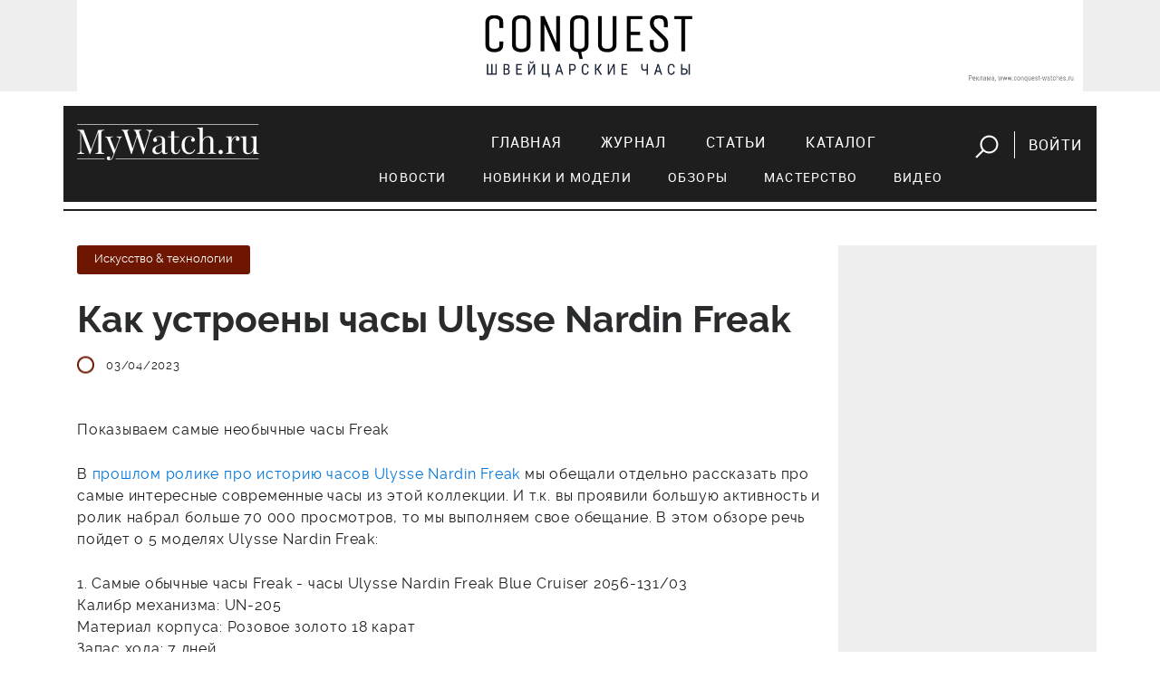

--- FILE ---
content_type: text/html; charset=utf-8
request_url: https://mywatch.ru/articles/kak_ustroenyi_chasyi_Ulysse_Nardin_Freak.html
body_size: 27369
content:
<!doctype html>
<html>
<head>
<!-- Google Tag Manager -->
<script>(function(w,d,s,l,i){w[l]=w[l]||[];w[l].push({'gtm.start':
new Date().getTime(),event:'gtm.js'});var f=d.getElementsByTagName(s)[0],
j=d.createElement(s),dl=l!='dataLayer'?'&l='+l:'';j.async=true;j.src=
'https://www.googletagmanager.com/gtm.js?id='+i+dl;f.parentNode.insertBefore(j,f);
})(window,document,'script','dataLayer','GTM-5CSCZZ');</script>
<!-- End Google Tag Manager -->

<!-- Global site tag (gtag.js) - Google Analytics 
<script async src="https://www.googletagmanager.com/gtag/js?id=UA-55883361-1"></script>
<script>
  window.dataLayer = window.dataLayer || [];
  function gtag(){dataLayer.push(arguments);}
  gtag('js', new Date());

  gtag('config', 'UA-55883361-1');
</script>
-->

    <meta name="google-site-verification" content="UQALiMvYxcjjQHtfmcqNqYSvOB6fTADvDg6HNjUaWxo" />
    <meta http-equiv="Content-Type" content="text/html; charset=utf-8" />
    
    <title>Как устроены часы Ulysse Nardin Freak</title>
    <meta name='description' content='Как устроены часы Ulysse Nardin Freak'>    <meta name='Keywords' content='Как устроены часы Ulysse Nardin Freak'>    <meta property="og:title" content="Как устроены часы Ulysse Nardin Freak" />
    <meta property="og:description" content="Показываем самые необычные часы Freak" />
    <meta property="og:image" content="http://mywatch.ru/netcat_files/263/394/520_473.jpg" />
    
    <meta property="og:image:width" content="520" /><meta property="og:image:height" content="370" /><meta property="og:url" content="https://mywatch.ru/articles/kak_ustroenyi_chasyi_Ulysse_Nardin_Freak.html" />    
    <meta name="viewport" content="width=device-width, initial-scale=1, maximum-scale=1">           

    <link rel="stylesheet" href="/netcat_template/template/mywatch_new/assets/libs/bootstrap.v4.0.0-alpha.6/css/bootstrap.min.css">
    <link rel="stylesheet" href="/netcat_template/template/mywatch_new/assets/libs/font-awesome.v4.7.0/css/font-awesome.min.css">
    <link rel="stylesheet" href="/netcat_template/template/mywatch_new/assets/libs/magnific-popup.v1.1.0/magnific-popup.css">
    <link rel="stylesheet" href="/netcat_template/template/mywatch_new/assets/libs/OwlCarousel2-2.2.1/assets/owl.carousel.min.css">
    <link rel="stylesheet" href="/netcat_template/template/mywatch_new/assets/libs/OwlCarousel2-2.2.1/assets/owl.theme.green.min.css">
    <link rel="stylesheet" href="/netcat_template/template/mywatch_new/assets/libs/lightGallery/css/lightgallery.min.css">
    <link rel="stylesheet" href="/netcat_template/template/mywatch_new/assets/css/main.css?v=26">

    <script type="text/javascript" src="/netcat_template/template/mywatch_new/assets/libs/jquery.v3.1.1/jquery.min.js"></script>
    <script type="text/javascript" src="/netcat_template/template/mywatch_new/assets/libs/tether.min.js"></script>
    <script type="text/javascript" src="/netcat_template/template/mywatch_new/assets/libs/bootstrap.v4.0.0-alpha.6/js/bootstrap.min.js"></script>
    <script type="text/javascript" src="/netcat_template/template/mywatch_new/assets/libs/magnific-popup.v1.1.0/jquery.magnific-popup.min.js"></script>
    <script type="text/javascript" src="/netcat_template/template/mywatch_new/assets/libs/OwlCarousel2-2.2.1/owl.carousel.min.js"></script>
    <script type="text/javascript" src="/netcat_template/template/mywatch_new/assets/libs/lightGallery/js/lightgallery-all.min.js"></script>
    <script src='/netcat/modules/auth/auth.js'></script>
    <script type="text/javascript" src="/netcat_template/template/mywatch_new/assets/js/main.js?v=26"></script>

</head>
<body>


<!-- Google Tag Manager (noscript) -->
<noscript><iframe src="https://www.googletagmanager.com/ns.html?id=GTM-5CSCZZ"
height="0" width="0" style="display:none;visibility:hidden"></iframe></noscript>
<!-- End Google Tag Manager (noscript) -->
 
    <div class="mobile-nav">
        <input id="hamburger" class="hamburger" type="checkbox"/>
        <label class="hamburger" for="hamburger">
            <i></i>
            <text>
                <close>Убрать</close>
              <open>Меню</open>
            </text>
        </label>
        <section class="drawer-list">
            <ul>
                <li><a href="/index/" title="Главная">Главная</a></li><li><a href="/magazine/" title="Журнал">Журнал</a></li><li><a href="/articles/" title="Статьи">Статьи</a></li><li><a href="/catalog/" title="Каталог">Каталог</a></li>                <li><hr class="menu-line"></li>
                <li class="subitem"><a href="/articles/?category=news">Новости</a></li>
                <li class="subitem"><a href="/articles/?category=models">Новинки и модели</a></li>
                <li class="subitem"><a href="/articles/?category=reviews">Обзоры</a></li>
                <li class="subitem"><a href="/articles/?category=mastery">Мастерство</a></li>
                <li class="subitem"><a href="/articles/?category=video">Видео</a></li>
                <li>
                    <form action="/search/" method="get">
                        <input value="" name="string" id="searchString2" type="text" placeholder="поиск">
                        <button><img src="/netcat_template/template/mywatch_new/assets/img/search.png" alt=""></button>
                    </form>
                </li>
            </ul>
        </section>    
    </div>
    <header>
        <div class="block--gray mb-3">
        <div class="container">
            <div class="text-center pt-3 pb-3 mobile-logo mb-3 hidden-md-up">
                <img src="/netcat_template/template/mywatch_new/assets/img/logo.png" alt="" class="logo">
            </div>         
            <div class="row">
                <div class="col-md-12" style=" text-align: center;">
                        <a target="_blank" href="https://www.conquest-watches.ru/?erid=2W5zFJj2LNk"><img src="/netcat_files/267/397/h_8c110cec97307d3a3ff4d88a595743c3" alt="" class="img-fluid" id="top-banner"></a>
                </div>
            </div>
        </div>
        </div>
        <div class="container">
            <div class="row navigation">
                <div class="col-md-3 text-center text-sm-left mb-3 mb-sm-0">
                    <a href="/">
                        <img src="/netcat_template/template/mywatch_new/assets/img/logo.png" alt="">
                    </a>
                </div>
                <div class="col-md-9 text-sm-right text-center">
                    <nav>
                        <ul>
                            <li><a href="/index/" title="Главная">Главная</a></li><li><a href="/magazine/" title="Журнал">Журнал</a></li><li><a href="/articles/" title="Статьи">Статьи</a></li><li><a href="/catalog/" title="Каталог">Каталог</a></li>                            <li class="btn">
                                <a href="javascript:void(0);" class="button-search mr-3" id="showSearchForm"><img src="/netcat_template/template/mywatch_new/assets/img/search.png" alt=""></a>
                                                                <a href="#login" class="button-login ml-3 popup-modal">Войти</a>
                                                            </li>
                        </ul>
<div class="row submenu">
    <ul>
        <li><a href="/articles/?category=news">Новости</a></li>
        <li><a href="/articles/?category=models">Новинки и модели</a></li>
        <li><a href="/articles/?category=reviews">Обзоры</a></li>
        <li><a href="/articles/?category=mastery">Мастерство</a></li>
        <li><a href="/articles/?category=video">Видео</a></li>
    </ul>   
</div>
                    </nav>
                    <form action="/search/" method="get" id="searchForm">
                        <input value="" name="string" id="searchString" type="text" placeholder="поиск">
                        <button id="btnSearch">Искать</button>
                        <a href="javascript:void(0);" class="mr-3" id="closeSearchForm"><img src="/netcat_template/template/mywatch_new/assets/img/close.png" alt=""></a>
                    </form>
                </div>
            </div>
    
        </div>
</header>

<div class="container mt-5">
	<div class="row">
		<div class="col-md-9">
<div class='tpl-block-full tpl-component-article' id='nc-block-3ed539541dd91d71ad3dd39af8d7259c'>        <article class="border-bottom">
				<div class="article__section">
					<a href="/articles/?category=mastery"><span class="tag tag--red raleway-13">Искусство & технологии</span></a>
				</div>
				<h1>Как устроены часы Ulysse Nardin Freak</h1>
				<p class="text--gray raleway-13 article__info">
                    					<span><img src="/netcat_template/template/mywatch_new/assets/img/icon-oval.png" alt=""><time id="pubdate" datetime="2023-04-03 06:15:48">03/04/2023</time></span>
				</p>
				<p class="text--big"><p>Показываем самые необычные часы Freak</p></p>
<p>В <a href="https://www.youtube.com/watch?v=79gsIUyCuxM&amp;t=0s">прошлом ролике про историю часов Ulysse Nardin Freak</a> мы обещали отдельно рассказать про самые интересные современные часы из этой коллекции. И т.к. вы проявили большую активность и ролик набрал больше 70 000 просмотров, то мы выполняем свое обещание. В этом обзоре речь пойдет о 5 моделях Ulysse Nardin Freak:</p>
<p>1. Самые обычные часы Freak - часы Ulysse Nardin Freak Blue Cruiser 2056-131/03<br />
Калибр механизма: UN-205<br />
Материал корпуса: Розовое золото 18 карат<br />
Запас хода: 7 дней<br />
Диаметр корпуса: 45 мм<br />
Водонепроницаемость: 30 метров</p>
<p>2. Самые доступные часы Freak - часы Ulysse Nardin Freak X<br />
Калибр механизма: UN-230<br />
Материал корпуса: Розовое золото 18 карат<br />
Запас хода: 72 часа<br />
Диаметр корпуса: 43 мм<br />
Водонепроницаемость: 30 метров</p>
<p>3. Самые инновационные часы Freak - часы Ulysse Nardin Freak Vision<br />
Калибр механизма: UN-250<br />
Материал корпуса: Платина 950-й пробы<br />
Диаметр корпуса: 45 мм<br />
Водонепроницаемость: 30 метров</p>
<p>4. Самые космические часы Freak - часы Ulysse Nardin Freak S<br />
Калибр механизма: UN-251<br />
Материал корпуса: Титан, розовое золото 18 карат и керамика<br />
Запас хода: 72 часа<br />
Диаметр корпуса: 45 мм<br />
Водонепроницаемость: 30 метров</p>
<p>5. Самые новые часы Freak - часы Ulysse Nardin Freak One<br />
Калибр механизма: UN-240<br />
Материал корпуса: Титан с DLC-покрытием, розовое золото 18 карат<br />
Запас хода: 72 часа<br />
Диаметр корпуса: 44 мм<br />
Водонепроницаемость: 30 метров</p><iframe allow="accelerometer; autoplay; clipboard-write; encrypted-media; gyroscope; picture-in-picture; web-share" allowfullscreen="" frameborder="0" height="315" src="https://www.youtube.com/embed/9iysbEWUdFA" title="YouTube video player" width="560"></iframe>
<p>Ulysse Nardin - это швейцарская компания, основанная в 1846 году, которая известна своими высокоточными механическими часами и инновационными технологиями. Она стала пионером в производстве морских хронометров и выиграла множество наград за свои технические достижения в области часового производства.</p>
<p>История компании Улисс Нардан начинается в 1846 году. 23-летний Улисс Нардан основал собственный бренд со штаб-квартирой в Ле Локле. Несмотря на то, что Улисс рос в горах, молодого часовщика вдохновляло море. Эта страсть привела Ulysse Nardin к производству морских хронометров. Связь с морем отразилась и в логотипе бренда: сине-белая цветовая гамма и якорь между именем и фамилией основателя компании. Ulysse Nardin стал первым, кто изготовил морские хронографы высокой точности и начал поставлять эти приборы для торговых судов и военно-морских кораблей. Во время кварцевого кризиса 1970х годов продажи компании Ulysse Nardin значительно упали, а финансовое состояние было в крайне плохом положении. В 1983 году группа инвесторов под руководством Рольфа В.Шнайдера выкупила акции Ulysse Nardin и начала новую эру развития компании.</p>
<p>Сегодня Ulysse Nardin является одной из самых респектабельных и инновационных компаний в мире часового производства, которая производит механические часы высокого класса, включая такие коллекции, как Marine, Diver, Freak и Classico. Каждый час Ulysse Nardin создается с использованием только лучших материалов и оборудования, а его уникальный дизайн и высокотехнологические функции делают его желанным объектом коллекционирования для ценителей часового искусства по всему миру.</p>				<div class="tag--header">Бренды</div>
				<p class="tag--wrapper">
<a href="/catalog/brands/Ulysse_Nardin.html" class="tag tag--gray raleway-light-13 mr-3 mb-3">Ulysse Nardin</a>				</p>
                
				<div class="social">
                    <div class="row">
                        <div class="col-md-2">
        					<div class="mt-2"><span>Поделиться:</span></div>
                        </div>
                        <div class="col-md-10">
                    <!-- uSocial -->
<script async src="https://usocial.pro/usocial/usocial.js?v=6.1.4" data-script="usocial" charset="utf-8"></script>
<div class="uSocial-Share" data-pid="4382aed1a799231fcbb6447583f7532c" data-type="share" data-options="round,style4,default,absolute,horizontal,size32,counter0" data-social="vk" data-mobile="vk,sms" style="display:inline-block;"></div>
<!-- /uSocial -->
                        </div>
                    </div>
<!--
					<ul>
						<li><a target="_blank" onclick="this.href='https://vk.com/share.php?url='+window.location.href+window.location.hash+'&amp;title='+document.title" href="#"><i class="fa fa-vk"></i></a></li>
					</ul>
                    -->
				</div>
			</article>
            <!-- Блок реклама бренда -->
             
            <!-- Блок новое на сайте -->
            <h2 class="title">Новое на сайте</h2>
				<div class="row">
					<div class="col-md-6">
                        						<div class="review">
							<a href="/articles/Omega_Seamaster_Diver_300m_Milano_Cortina_2026.html"    >
                        								<figure>
									<img id="gtm-new-publications" src="/netcat_files/263/394/h_9aa0c621366992e8d7e4855fa7eede0d" alt="Omega Seamaster Diver 300m Milano Cortina 2026">
								</figure>
                        
								<h4 id="gtm-new-publications" class="mt--40">Omega Seamaster Diver 300m Milano Cortina 2026</h4>
                            </a>
						</div>
					</div>
					<div class="col-md-6">
                        						<div class="review">
							<a href="/articles/Bvlgari_na_chasovoy_nedele_LVMH.html"    >
                        								<figure>
									<img id="gtm-new-publications" src="/netcat_files/263/394/h_f906b59b97203b8a123a966cec75e6ec" alt="Bvlgari на часовой неделе LVMH">
								</figure>
                        
								<h4 id="gtm-new-publications" class="mt--40">Bvlgari на часовой неделе LVMH</h4>
                            </a>
						</div>
					</div>
                </div>
				<div class="mb--35">
					<a href="/articles/" class="link-more fz--17">Все материалы</a>
				</div>
                
 
                        <!-- Блок больше материалов о бренде -->
            <h2 class="title mt-5">Больше о Ulysse Nardin</h2>
				<div class="row">
					<div class="col-md-6">
                        						<div class="review">
							<a href="/articles/2025/09/05/Ulysse_Nardin_Freak_X_Crystalium.html" >
								<figure>
									<img src="/netcat_files/263/394/h_8d94f6c6b8b1bff544f2c0b70a7a95dc" alt="Ulysse Nardin Freak X Crystalium" id="gtm-more-about-brand">
								</figure>
								<h4 class="mt--40" id="gtm-more-about-brand">Ulysse Nardin Freak X Crystalium</h4>
                            </a>
						</div>
					</div>
					<div class="col-md-6">
                        						<div class="review">
							<a href="/articles/2025/06/25/Ulysse_Nardin_ukrashaet_Blast_tsvetnyimi_sapfirami.html" >
								<figure>
									<img src="/netcat_files/263/394/h_3fe8dd4ad8051cab82b41841719e5c45" alt="Ulysse Nardin украшает Blast цветными сапфирами" id="gtm-more-about-brand">
								</figure>
								<h4 class="mt--40" id="gtm-more-about-brand">Ulysse Nardin украшает Blast цветными сапфирами</h4>
                            </a>
						</div>
					</div>
                </div>
        <div class="mb--35">
            <a href="/articles/?brand=30" class="link-more fz--17">Все материалы</a>
        </div>
 
            <hr class="mt-5">
            <!-- Блок часов -->
              
            <!-- Блок магазинов бренда -->
              
            </div>		<div class="row"></div>        </div>
        <div class="col-md-3 text-center block--gray pt-4">
            <div class="row"></div>                        
            
		</div>
	</div>
</div>

	<footer>
		<div class="container">
			<div class="row">
                <div class="col-12 hidden-sm-down" id="footerContent">
                    <div class="row">
                    <div class="col-lg-2 col-md-2 col-sm-3 text-center text-sm-left mb-4 mb-sm-0">
                        <h6>Рубрикатор</h6>
                        <ul>
                            <li><a href="/articles/?category=models">Модели</a></li>
                            <li><a href="/articles/?category=reviews">Обзоры</a></li>
                            <li><a href="/articles/?category=video">Видео</a></li>
                        </ul>
                    </div>
                    <div class="col-lg-3 col-md-4 col-sm-5 text-center text-sm-left mb-4 mb-sm-0">
                        <div class="ml-lg-5">
                            <h6>Реклама</h6>
                            <ul>
                                <!-- <li><a href="#">Меди-кит</a></li> -->
                                <li><a href="/contacts/">Связь с отделом рекламы</a></li>
                            </ul>
                            <h6 class="header-projects">Наши проекты</h6>
                            <ul>
                                <li><a href="http://watchexpo.ru" target="_blank">Moscow Watch Expo</a></li>
                            </ul>
                        </div>
                    </div>
                    <div class="col-lg-3 col-md-3 col-sm-4 text-center text-sm-left">
                        <h6>Социальные сети</h6>
                        <ul>
                            <li><a href="http://vk.com/mywatchmag" target="_blank">ВКонтакте</a></li>
                            <li><a href="https://www.youtube.com/mywatchru_tv" target="_blank">YouTube</a></li>
                            </li>
                        </ul>
                    </div>
                    <div class="col-lg-3 col-md-3 text-center text-sm-left">
                        <h6>Журнал</h6>
                        <ul>
                            <li><a href="https://izdatyelstvo-voch-media.robo.market/?q=&shopid=11821" target="_blank">Издания и подписка</a></li>
                        </ul>

<!--                         <ul>
                            <li><a href="/magazine/">Оформить подписку</a></li>
                        </ul>
-->

                        <h6 class="header-redaction">Редакция</h6>
                        <ul>
                            <li><a href="/contacts/">Контакты</a></li>
                        </ul>
                    </div>           

                    <div class="col-lg-11 col-md-12">
                        <p>

MyWatch.ru — официальный сайт журнала «Мои часы». Здесь вы найдете самые свежие новости мира часов, сможете обсудить их на форуме часовщиков, а так же подобрать часы в наиболее обширном часовом каталоге рунета. Среди представленных марок читатель найдет такие знаменитые названия швейцарских часов, как Breguet, Ulysse Nardin, Vacheron Constantin, Panerai, Patek Philippe, а так же многие другие.</p>
                    </div>
                    </div>
                </div>
				<div class="col-md-12 text-center hidden-md-up">
					<a href="javascript:void(0);" class="link" id="footerToggle">Развернуть</a>
				</div>
				<hr>
				<div class="col-lg-12">
					<p class="copyright">
						&copy; 2001–2026 Издательский дом Watch Media
					</p>
				</div>
			</div>
		</div>
	</footer>
    

    <script src="https://vk.com/js/api/openapi.js?153" type="text/javascript"></script>

<div id="recovery" class="mfp-hide mw-popup">
    <form action="/netcat/modules/auth/password_recovery.php" method="post">
		<span class="mfp-close"></span>
		<div class="mw-popup__content">
			<div class="mw-popup__title">Восстановление пароля</div>
            <input name="catalogue" value="7" type="hidden">
            <input name="sub" value="223" type="hidden">
            <input name="cc" value="0" type="hidden">
            <input name="post" value="1" type="hidden">
            <p>Пожалуйста, введите ваш E-mail:</p>
            <div class="form-group">
                <input name="Email" size="32" maxlength="132" value="" type="text" class="form-control" required="required">
            </div>
        </div>
		<button class="mw-popup__submit">Восстановить</button>
    </form> 
</div>
	<div id="login" class="mfp-hide mw-popup">
			<form id="formLogin" action="/netcat/modules/auth/" method="post">
		<span class="mfp-close"></span>
		<div class="mw-popup__content">
			<div class="mw-popup__title">Вход</div>

    <input type='hidden' name='AuthPhase' value='1' />
    <input type='hidden' name='REQUESTED_FROM' value="/articles/kak_ustroenyi_chasyi_Ulysse_Nardin_Freak.html" />
    <input type='hidden' name='REQUESTED_BY' value='POST' />
    <input type='hidden' name='catalogue' value='7' />
    <input type='hidden' name='sub' value='224' />
    <input type='hidden' name='cc' value='319' />
    <input type='hidden' name='NC_HTTP_REQUEST' value='1' />
    <input type='hidden' name='posting' value='1' />
    
				<div class="form-group">
                    <input maxlength="30" placeholder="e-mail" name="AUTH_USER" id="myid" class="form-control" tabindex="1" value="" type="text" required="required">
				</div>
				<div class="form-group">
                    <input maxlength="30" name="AUTH_PW" id="mypass" class="form-control" tabindex="2" type="password">
				</div>
                <div id="authErrorMessage"></div>
                <div class="form-group row">
                    <div class="col-md-6">
    					<a href="javascript:void(0)" class="button button-vk" onclick='nc_vk_login()'><i class="fa fa-vk"></i>Войти через ВКонтакте</a>
                    </div>
				</div>                

<!-- Yandex.RTB R-A-57310-1 -->
<div id="yandex_rtb_R-A-57310-1"></div>
<script type="text/javascript">
    (function(w, d, n, s, t) {
        w[n] = w[n] || [];
        w[n].push(function() {
            Ya.Context.AdvManager.render({
                blockId: "R-A-57310-1",
                renderTo: "yandex_rtb_R-A-57310-1",
                async: true
            });
        });
        t = d.getElementsByTagName("script")[0];
        s = d.createElement("script");
        s.type = "text/javascript";
        s.src = "//an.yandex.ru/system/context.js";
        s.async = true;
        t.parentNode.insertBefore(s, t);
    })(this, this.document, "yandexContextAsyncCallbacks");
</script>


<!-- Global site tag ---- youtube              (gtag.js) - Google Ads: 930655692 -->
<script async src="https://www.googletagmanager.com/gtag/js?id=AW-930655692"></script>
<script>
  window.dataLayer = window.dataLayer || [];
  function gtag(){dataLayer.push(arguments);}
  gtag('js', new Date());

  gtag('config', 'AW-930655692');
</script>
<script type='text/javascript'>
    function nc_vk_login ( is_member ) {
        var is_mem = is_member || 0;
        
        if ( !is_mem ) {
            VK.Auth.login( nc_vk_login );
        } else {
            location.href='/netcat/modules/auth/?nc_vk=1&REQUESTED_FROM=/articles/kak_ustroenyi_chasyi_Ulysse_Nardin_Freak.html';
        }
    }

    VK.init({ apiId: 6444450 });
    VK.UI.button('login_button');
</script>                    
           
			<a href="/register/" class="float-left">Регистрация</a>
            <a href="#recovery" class="float-right popup-modal">Забыли пароль?</a>
			<div class="clearfix"></div>
		</div>
		<button class="mw-popup__submit">войти</button>
			</form>  
	</div>	
    
</body>
</html>